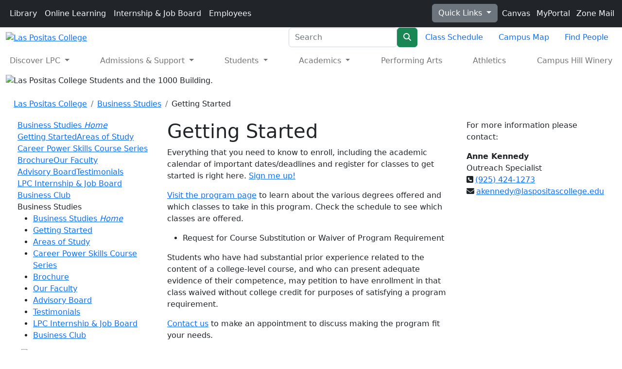

--- FILE ---
content_type: text/html; charset=UTF-8
request_url: https://www.laspositascollege.edu/busnstudies/get-started.php
body_size: 10471
content:
<!DOCTYPE HTML><html lang="en">
   <head>
      <title>LPC: Business - Getting Started</title>
      
<!-- this is the headcode include3 -->

<!-- Google Tag Manager -->
<script>(function(w,d,s,l,i){w[l]=w[l]||[];w[l].push({'gtm.start':
new Date().getTime(),event:'gtm.js'});var f=d.getElementsByTagName(s)[0],
j=d.createElement(s),dl=l!='dataLayer'?'&l='+l:'';j.async=true;j.src=
'https://www.googletagmanager.com/gtm.js?id='+i+dl;f.parentNode.insertBefore(j,f);
})(window,document,'script','dataLayer','GTM-NVTB5PX');</script>
<!-- End Google Tag Manager -->

    <meta charset="UTF-8">
	<meta http-equiv="Cache-Control" content="no-cache">
	<meta http-equiv="Pragma" content="no-cache">
	<meta http-equiv="Expires" content="0">
    <meta name="viewport" content="width=device-width, initial-scale=1.0">

	<link rel="icon" href="/_resources/images/favicon.png">

    <link href="https://cdn.jsdelivr.net/npm/bootstrap@5.2.3/dist/css/bootstrap.min.css" rel="stylesheet" integrity="sha384-rbsA2VBKQhggwzxH7pPCaAqO46MgnOM80zW1RWuH61DGLwZJEdK2Kadq2F9CUG65" crossorigin="anonymous">
    <link rel="stylesheet" href="https://cdnjs.cloudflare.com/ajax/libs/font-awesome/6.5.1/css/all.min.css" integrity="sha512-DTOQO9RWCH3ppGqcWaEA1BIZOC6xxalwEsw9c2QQeAIftl+Vegovlnee1c9QX4TctnWMn13TZye+giMm8e2LwA==" crossorigin="anonymous" referrerpolicy="no-referrer" />
    <link rel="stylesheet" type="text/css" href="//cdn.jsdelivr.net/npm/slick-carousel@1.8.1/slick/slick.css"/>
    <link rel="stylesheet" type="text/css" href="https://cdnjs.cloudflare.com/ajax/libs/animate.css/4.1.1/animate.min.css" />
    <link rel="preconnect" href="https://fonts.googleapis.com">
    <link rel="preconnect" href="https://fonts.gstatic.com" crossorigin><link href="https://fonts.googleapis.com/css2?family=Open+Sans:ital,wght@0,300;0,400;0,600;0,700;1,300;1,400;1,600;1,700&family=Raleway:ital,wght@0,300;0,400;0,500;0,600;0,700;0,800;1,300;1,400;1,500;1,600;1,700;1,800&display=swap" rel="stylesheet">
    <link rel="stylesheet" type="text/css" href="/_resources/css/slick-theme.css" />

	<!-- Font Awesome Pro -->
	<link rel="stylesheet" type="text/css" href="/_resources/css/fa/thin.css" />

    <!-- LPC Styles -->
    <link rel="stylesheet" type="text/css" href="/_resources/css/2024/lpcstyles-page.css" />      
      	<script type="text/javascript">
					var page_url="https://laspositascollege.edu/busnstudies/get-started.php";
				</script><link rel="stylesheet" href="/_resources/ldp/galleries/bootstrap-thumbnails.css">
      <link rel="stylesheet" href="/_resources/ldp/galleries/pretty-photo/prettyPhoto.css" type="text/css" media="screen" title="prettyPhoto main stylesheet">
   </head>
   <body>
      
      	
<header>
      <a id="skip-top-navigation" class="sr-only sr-only-focusable" href="#main">Skip to main content</a>

      <nav class="py-2 bg-dark border-bottom top-navigation" role="navigation" aria-label="Top Navigation">
        <div class="container-xxl d-flex flex-wrap g-xxl-0">
          <ul class="nav me-auto top-nav-bar d-none d-lg-flex">
            <li class="nav-item"><a href="/library/index.php" class="nav-link link-light px-md-0 pe-lg-1 px-xl-2">Library</a></li>
            <li class="nav-item"><a href="/onlinelearning/index.php" class="nav-link link-light px-md-0 px-lg-1 px-xl-2">Online Learning</a></li>
            <li class="nav-item"><a href="http://laspositascollege.joinhandshake.com/" class="nav-link link-light px-md-0 px-lg-2 px-xl-2" target="_blank" rel="nopener">Internship &amp; Job Board</a></li>
            <li class="nav-item"><a href="/facultystaff/index.php" class="nav-link link-light px-md-0 px-lg-1 px-xl-2">Employees</a></li>
          </ul>

          <div class="dropdown quick-links">
            <a class="btn btn-secondary dropdown-toggle" href="#" role="button" data-bs-toggle="dropdown" aria-expanded="false">
            Quick Links
            </a>

            <ul class="dropdown-menu dropdown-menu-dark">
                    <li><a class="dropdown-item" href="https://25live.collegenet.com/pro/clpccd#!/home/dash" target="_blank" rel="noopener">25Live</a></li>
                    <li>
                        <hr class="dropdown-divider">
                    </li>           
                    <li><a class="dropdown-item" href="/quicklinks/alpha.php">A - Z Index </a></li>
                    <li>
                        <hr class="dropdown-divider">
                    </li>
                    <li><a class="dropdown-item" href="/admissions/academic-calendar.php">Academic Calendar</a></li>
                    <li>
                        <hr class="dropdown-divider">
                    </li>
					 <li><a class="dropdown-item" href="https://app.adastra.live/launchpad" target="_blank" rel="noopener">Ad Astra</a></li>
                    <li>
                        <hr class="dropdown-divider">
                    </li>
                    <li><a class="dropdown-item" href="http://www.bkstr.com/webapp/wcs/stores/servlet/StoreCatalogDisplay?catalogId=10001&amp;langId=-1&amp;demoKey=d&amp;storeId=10499" target="_blank" rel="noopener">Bookstore</a></li>
                    <li>
                        <hr class="dropdown-divider">
                    </li>
                    <li><a class="dropdown-item" href="https://laspositas.ricohtrac.com/" target="_blank" rel="noopener">Copy Services (TRAC)</a></li>
                    <li>
                        <hr class="dropdown-divider">
                    </li>
                   
					
					<li><a class="dropdown-item" href="https://laspositas.curriqunet.com/" target="_blank" rel="noopener">currIQūnet META</a></li>
                    <li>
                        <hr class="dropdown-divider">
                    </li>
				
                    <li><a class="dropdown-item" href="https://outlook.office.com">Employee Email</a></li>
                    <li>
                        <hr class="dropdown-divider">
                    </li>
                    <li><a class="dropdown-item" href="/facilities/feeschedule.php">Facility Rentals</a></li>
                    <li>
                        <hr class="dropdown-divider">
                    </li>
                    <li><a class="dropdown-item" href="https://clpccd.org/maintops/schooldude.php" target="_blank" rel="noopener">Facilities Work Order Requests</a></li>
                    <li>
                        <hr class="dropdown-divider">
                    </li>
                    <li><a class="dropdown-item" href="/industrycredentials/index.php">Industry Credentials</a></li>
                    <li>
                        <hr class="dropdown-divider">
                    </li>
                    <li><a class="dropdown-item" href="/quicklinks/index.php">Most Used Pages</a></li>
                    <li>
                        <hr class="dropdown-divider">
                    </li>
                    <li><a class="dropdown-item" href="https://www.tocite.net/laspositascollege/portal" target="_blank" rel="noopener">Parking Permits</a></li>
                    <li>
                        <hr class="dropdown-divider">
                    </li>
                    <li><a class="dropdown-item" href="/gv/pdc/index.php">Professional Development</a></li>
                    <li>
                        <hr class="dropdown-divider">
                    </li>
					<li><a class="dropdown-item" href="https://las-positas.programmapper.ws/academics" target="_blank" rel="noopener">Program Mapper</a></li>
                    <li>
                        <hr class="dropdown-divider">
                    </li>
                    <li><a class="dropdown-item" href="https://clpccd.service-now.com/" target="_blank" rel="noopener">Service-Now</a></li>
                </ul>
        </div>

        <ul class="nav utility-nav">
            <li class="nav-item"><a href="http://clpccd.instructure.com/" class="nav-link link-light px-0 px-sm-0 px-md-0 px-lg-0 px-xl-1" target="_blank" rel="noopener"><img class="img-fluid canvas-icon" src="/_resources/images/top-nav-svg/canvas.svg" alt="" /> Canvas</a></li>
            <li class="nav-item"><a href="https://experience.elluciancloud.com/clpccd" class="nav-link link-light px-0 px-sm-0 px-md-0 px-lg-0 px-xl-1" target="_blank" rel="noopener"><img class="img-fluid canvas-icon" src="/_resources/images/top-nav-svg/classweb.svg" alt="" /> MyPortal</a></li>
            <li class="nav-item"><a href="http://stumail.clpccd.edu/" class="nav-link link-light px-0 px-sm-0 px-md-0 px-lg-0 px-xl-1" target="_blank" rel="noopener"><img class="img-fluid canvas-icon" src="/_resources/images/top-nav-svg/email.svg" alt="" /> Zone Mail</a></li>
        </ul>
        </div>
      </nav>

      <div class="container-xxl d-none d-lg-flex justify-content-between logo-search-wrapper g-xxl-0">

        <a class="lpc-logo-md pt-lg-2" href="/index.php"><img src="/_resources/images/Las_Positas_College_Logo_RGB.png" alt="Las Positas College"></a>

          <div class="d-flex search-wrapper">

            <form class="header-search d-flex" role="search" action="/search/index.php">
                <label for="site-search" class="sr-only">Search</label>
                <input id="site-search" name="q" class="form-control" type="search" placeholder="Search" aria-label="Search">
                <button class="btn btn-success" type="submit"><span class="fa-solid fa-magnifying-glass"></span><span class="sr-only">Search</span></button>
            </form>

            <div class="d-flex search-sub-nav">
                <ul class="nav">
					<li class="nav-item"><a href="/class-schedule/index.php" class="nav-link" target="_blank" rel="noopener">Class Schedule</a></li>
                    <li class="nav-item"><a href="http://laspositascollege.edu/map/" class="nav-link" target="_blank" rel="noopener">Campus Map</a></li>
                    <li class="nav-item"><a href="/_directory/index.php" class="nav-link">Find People</a></li>
                </ul>
            </div>

          </div>

      </div>
</header>

<nav class="navbar navbar-light navbar-expand-lg main-navigation sticky-lg-top" aria-label="Main Navitation" id="main-navigation">
  <div class="container-xxl g-xxl-0">
<a class="navbar-brand d-lg-none lpc-logo-md" href="/index.php" aria-label="Las Positas College Home"><img src="/_resources/images/Las_Positas_College_Logo_RGB.png" alt="Las Positas College"></a>

<button class="navbar-toggler" type="button" data-bs-toggle="offcanvas" data-bs-target="#offcanvasDarkNavbar" aria-controls="offcanvasDarkNavbar">
  <span class="navbar-toggler-icon"><span class="sr-only">Open Main Navigation</span></span>
</button>
<div class="offcanvas offcanvas-end text-bg-dark" tabindex="-1" id="offcanvasDarkNavbar" aria-labelledby="offcanvasDarkNavbarLabel">
  <div class="offcanvas-header">
	<div class="offcanvas-title" id="offcanvasDarkNavbarLabel"><img class="img-fluid mobile-white-logo" src="/_resources/images/logo-reversed.png" alt="Las Positas College Mobile Navigation"></div>
	<button type="button" class="btn-close btn-close-white" data-bs-dismiss="offcanvas" aria-label="Close"><span class="sr-only">Close Main Navigation</span></button>
  </div>
  <div class="offcanvas-body flex-lg-column">

  <div class="d-lg-none">

<div class="d-flex search-wrapper">

  <form class="header-search d-flex" role="search" action="/search/index.php">
  <label for="site-search-mobile" class="sr-only">Search</label>
  <input id="site-search-mobile" name="q" class="form-control" type="search" placeholder="Search" aria-label="Search">
  <button class="btn btn-success" type="submit"><span class="fa-solid fa-magnifying-glass"></span><span class="sr-only">Search</span></button>
  </form>

  <div class="d-flex search-sub-nav">
  <ul class="nav">
  <li class="nav-item"><a href="/class-schedule/index.php" class="nav-link" target="_blank" rel="noopener">Class Schedule</a></li>	  
  <li class="nav-item"><a href="https://laspositascollege.edu/map/" class="nav-link" target="_blank" rel="noopener">Campus Map</a></li>
  <li class="nav-item"><a href="/_directory/index.php" class="nav-link">Find People</a></li>
  </ul>
  </div>

  </div>

  <div class="d-flex">
  <div class="container-xxl g-0">
  <div class="row mobile-nav-btn-menu">
  <div class="col-6">
  <a href="/library/index.php">
  <img class="img-fluid" src="/_resources/images/top-nav-svg/library.svg" alt="">
  <span>Library</span>
  </a>
  </div>
  <div class="col-6">
  <a href="/onlinelearning/index.php">
  <img class="img-fluid" src="/_resources/images/top-nav-svg/online-learning.svg" alt="">
  <span>Online Learning</span>
  </a>
  </div>
  <div class="col-6">
  <a href="http://laspositascollege.joinhandshake.com/" target="_blank" rel="noopener">
  <img class="img-fluid" src="/_resources/images/top-nav-svg/briefcase.svg" alt="">
  <span>Internship &amp; Job Board</span>
  </a>
  </div>
  <div class="col-6">
  <a href="/facultystaff/index.php">
  <img class="img-fluid" src="/_resources/images/top-nav-svg/university.svg" alt="">
  <span>Employees</span>
  </a>
  </div>
  </div>
  </div>
  </div>

  </div>

<ul class="navbar-nav justify-content-between flex-grow-1">
  <li class="nav-item dropdown main-nav-dropdown discover-lpc-link">
  <a class="nav-link dropdown-toggle" href="#" role="button" data-bs-toggle="dropdown" aria-expanded="false">
Discover LPC
  </a>
  <div class="dropdown-menu dropdown-menu-dark animate slideIn">
  <div class="mega-content px-lg-4">
  <div class="container-fluid">
  <div class="row">
  <div class="col-12 col-lg-3 dropdown-image">
  <a href="/outreach/campustour.php">
  <img class="img-fluid" src="/_resources/images/tour.jpg" alt="Schedule a Tour">
  <span>Schedule a Tour</span>
  </a>
  </div>
  <div class="col-12 col-lg-3 mega-content-ul-li">
  <ul>
  <li><a class="dropdown-item" href="/president/index.php">Office of the President</a></li>
  <li><a class="dropdown-item" href="/president/index.php">President's Welcome Message to Students</a></li>
  <li><a class="dropdown-item" href="/prospective/index.php">Why Choose LPC?</a></li>
  <li><a class="dropdown-item" href="/gv/index.php">College Governance</a></li>
  <li><a class="dropdown-item" href="/research/index.php">Research, Planning &amp; Institutional Effectiveness</a></li>  
  <li><a class="dropdown-item" href="http://www.lpcfoundation.org/">Foundation</a></li>
  <li><a class="dropdown-item" href="/about/index.php">About Las Positas College</a></li>
  </ul>
  </div>
  <div class="col-12 col-lg-3">
  <ul>
  <li><a class="dropdown-item" href="/adminservices/index.php">Office of Adminstrative Services</a></li>
  <li><a class="dropdown-item" href="/childcenter/index.php">Child Development Center</a></li>
  <li><a class="dropdown-item" href="/outreach/index.php">Outreach Services</a></li>
  <li><a class="dropdown-item" href="/educationalpartnerships/index.php">Educational Partnerships</a></li>
  <li><a class="dropdown-item" href="/careercenter/employer-services.php">Employer Services</a></li>
  <li><a class="dropdown-item" href="https://www.tocite.net/laspositascollege/portal" target="_blank" rel="noopener">Parking Permits</a></li>
  </ul>
  </div>
  <div class="col-12 col-lg-3">
  <ul>
  <li><a class="dropdown-item" href="http://salarysurfer.cccco.edu/SalarySurfer.aspx">Salary Surfer</a></li>
  <li><a class="dropdown-item" href="/financialaid/consumerinfo.php">Consumer Information</a></li>
  <li><a class="dropdown-item" href="/measure-a/index.php">Measure A</a></li>
  <li><a class="dropdown-item" href="/quicklinks/alpha.php">A - Z</a></li>
  <li><a class="dropdown-item" href="http://lpcexpressnews.com/" target="_blank" rel="noopener">The Express</a></li>
  <li><a class="dropdown-item" href="https://havikjournal.wixsite.com/website" target="_blank" rel="noopener">Havik</a></li>
  </ul>
  </div>
  </div>
  </div>
  </div>
  </div>
</li>
<li class="nav-item dropdown main-nav-dropdown">
  <a class="nav-link dropdown-toggle" href="#" role="button" data-bs-toggle="dropdown" aria-expanded="false">
Admissions &amp; Support
  </a>
  <div class="dropdown-menu dropdown-menu-dark animate slideIn">
  <div class="mega-content px-lg-4">
  <div class="container-fluid">
  <div class="row">
  <div class="col-12 col-lg-3 dropdown-image">
  <a href="/stepstosuccess/index.php">
  <img class="img-fluid" src="/_resources/images/admission-dropdown.jpg" alt="Student sitting on steps.">
  <span>Steps to Success</span>
  </a>
  </div>
  <div class="col-12 col-lg-3 mega-content-ul-li">
  <ul>
  <li><a class="dropdown-item" href="/admissions/index.php">Admissions &amp; Records Office</a></li>
  <li><a class="dropdown-item" href="https://www.opencccapply.net/cccapply-welcome?cccMisCode=481" target="_blank" rel="noopener">Apply for Admission</a></li>
  <li><a class="dropdown-item" href="/admissions/concurrent.php">Concurrent Enrollment</a></li>
  <li><a class="dropdown-item" href="/international/index.php">International Student Program</a></li>
  <li><a class="dropdown-item" href="/admissions/forms.php">Admissions Office Forms</a></li>
  <li><a class="dropdown-item" href="/admissions/transcripts.php">Transcripts</a></li>
  <li><a class="dropdown-item" href="/admissions/fees.php">Fees, Tuition, &amp; Refunds</a></li>
  <li><a class="dropdown-item" href="/admissions/requirements.php">Residency Requirement</a></li>
  <li><a class="dropdown-item" href="/admissions/registration.php">Registration Policies</a></li>
  
  </ul>
  </div>
  <div class="col-12 col-lg-3">
  <ul>
  <li><a class="dropdown-item" href="/financialaid/index.php">Financial Aid Office</a></li>
  <li><a class="dropdown-item" href="/financialaid/applications.php">Apply for Financial Aid</a></li>
  <li><a class="dropdown-item" href="/financialaid/forms-2024-2025.php">Financial Aid Forms &amp; Petitions</a></li>
  <li><a class="dropdown-item" href="/financialaid/eligibility.php">Financial Aid Eligibility</a></li>
  <li><a class="dropdown-item" href="https://lpc.financialaidtv.com/" target="_blank" rel="noopener">Financial Aid TV</a></li>
  <li><a class="dropdown-item" href="/financialaid/waiver.php">California College Promise Grant</a></li>
  <li><a class="dropdown-item" href="/financialaid/scholarshipinfo.php">Scholarships</a></li>
  <li><a class="dropdown-item" href="/financialaid/aid.php">Types of Financial Aid</a></li>
  </ul>
  </div>
  <div class="col-12 col-lg-3">
  <ul>
  <li><a class="dropdown-item" href="/counseling/index.php">Counseling Office</a></li>
  <li><a class="dropdown-item" href="/counseling/forms.php">Counseling Forms</a></li>
  <li><a class="dropdown-item" href="/stepstosuccess/preparecounselingappointment.php">Preparing to See a Counselor</a></li>
  <li><a class="dropdown-item" href="/counseling/priority.php">Need Priority Registration?</a></li>
  <li><a class="dropdown-item" href="/counseling/courses.php">Counseling Courses &amp; Workshops</a></li> 
  </ul>
  </div>
  </div>
  </div>
  </div>
  </div>
</li>
<li class="nav-item dropdown main-nav-dropdown">
  <a class="nav-link dropdown-toggle" href="#" role="button" data-bs-toggle="dropdown" aria-expanded="false">
Students
  </a>
  <div class="dropdown-menu dropdown-menu-dark animate slideIn">
  <div class="mega-content px-lg-4">
  <div class="container-fluid">
  <div class="row">
  <div class="col-12 col-lg-3 dropdown-image">
  <a href="/stepstosuccess/preparecounselingappointment.php">
  <img class="img-fluid" src="/_resources/images/pres-scholars.jpg" alt="President's Scholars Program">
  <span>See a Counselor</span>
  </a>
  </div>
  <div class="col-12 col-lg-3 mega-content-ul-li">
  <ul>
  <li><a class="dropdown-item" href="/studentservices/index.php">Office of Student Services</a></li>
  <li><a class="dropdown-item" href="/assessment/index.php">Assessment Center</a></li>
  <li><a class="dropdown-item" href="/bcrc/index.php">Black Cultural Resource Center</a></li>
  <li><a class="dropdown-item" href="/careercenter/index.php">Career Center</a></li>
  <li><a class="dropdown-item" href="/communitycenter/index.php">Cultural Community Center</a></li>  
  <li><a class="dropdown-item" href="/dsps/index.php">Disability Resource Center (DSPS)</a></li>
  <li><a class="dropdown-item" href="/healthcenter/index.php">Health &amp; Wellness Center</a></li>
  <li><a class="dropdown-item" href="/transfercenter/index.php">Transfer Center</a></li>
  <li><a class="dropdown-item" href="/veterans/index.php">Veterans First Program</a></li>
  </ul>
  </div>
  <div class="col-12 col-lg-3">
  <ul>
  <li><a class="dropdown-item" href="/tutorialcenter/index.php">The Tutoring Center</a></li>
  <li><a class="dropdown-item" href="/raw/index.php">Reading &amp; Writing Center (RAW)</a></li>
  <li><a class="dropdown-item" href="/computercenter/index.php">Computer Center</a></li>
  <li><a class="dropdown-item" href="https://clpccd.instructure.com/login/canvas" target="_blank" rel="noopener">Canvas</a></li>
  <li><a class="dropdown-item" href="https://mail.google.com/a/zonemail.clpccd.edu" target="_blank" rel="noopener">Zonemail (Student Email)</a></li>
  <li><a class="dropdown-item" href="https://banssprod.clpccd.cc.ca.us/" target="_blank" rel="noopener">CLASS-Web / MyPortal</a></li>
  <li><a class="dropdown-item" href="http://www.bkstr.com/laspositasstore/home" target="_blank" rel="noopener">Las Positas Bookstore</a></li>
  <li><a class="dropdown-item" href="/ztc/index.php">Zero &amp; Low Textbook Cost</a></li>
  </ul>
  </div>
  <div class="col-12 col-lg-3">
  <ul>
  <li><a class="dropdown-item" href="/studentlife/index.php">Student Life Office</a></li>
  <li><a class="dropdown-item" href="/stepstosuccess/newstudent.php">Online Student Orientation</a></li>
  <li><a class="dropdown-item" href="/lpcsg/index.php">Las Positas College Student Government (LPCSG)</a></li>
  <li><a class="dropdown-item" href="/clubs/index.php">Student Clubs</a></li>
  <li><a class="dropdown-item" href="/icc/agendas.php">Inter-Club Council</a></li>
  <li><a class="dropdown-item" href="/basicneeds/index.php">Basic Needs</a></li>
  <li><a class="dropdown-item" href="/hsi/index.php">Hispanic Serving Institution</a></li>
  <li><a class="dropdown-item" href="/hsi/flight.php">Student Ambassador Program</a></li>
  </ul>
  </div>
  </div>
  </div>
  </div>
  </div>
</li>
<li class="nav-item dropdown main-nav-dropdown">
  <a class="nav-link dropdown-toggle" href="#" role="button" data-bs-toggle="dropdown" aria-expanded="false">
Academics
  </a>
  <div class="dropdown-menu dropdown-menu-dark animate slideIn">
  <div class="mega-content px-lg-4">
  <div class="container-fluid">
  <div class="row">
  <div class="col-12 col-lg-3 dropdown-image">
  <a href="/tutorialcenter/index.php">
  <img class="img-fluid" src="/_resources/images/academics-dropdown.jpg" alt="Student in front of computer.">
  <span>Tutorial Center</span>
  </a>
  </div>
  <div class="col-12 col-lg-3 mega-content-ul-li">
  <ul>
  <li><a class="dropdown-item" href="/academicservices/index.php">Office of Academic Services</a></li>
  <li><a class="dropdown-item" href="/programs/index.php">Academic Programs &amp; Divisions</a></li>
  <li><a class="dropdown-item" href="/academicintegrity/index.php">Academic Integrity</a></li>
  <li><a class="dropdown-item" href="/lpcarticulation/index.php">Articulation</a></li>
  <li><a class="dropdown-item" href="/communityed/index.php">Community Education</a></li>
  <li><a class="dropdown-item" href="/educationalpartnerships/earlycollegecredit.php">Early College Credit</a></li>
  </ul>
  </div>
  <div class="col-12 col-lg-3">
  <ul>
  <li><a class="dropdown-item" href="/gpas/index.php">Academic &amp; Career Pathways</a></li>
  <li><a class="dropdown-item" href="/catalog/current/programs/">Degrees &amp; Certificates</a></li>
  <li><a class="dropdown-item" href="/admissions/academic-calendar.php">Academic Calendar</a></li>
  <li><a class="dropdown-item" href="/class-schedule/index.php">Class Schedule</a></li>
  <li><a class="dropdown-item" href="https://laspositascollege.edu/catalog/">College Catalog</a></li>
  <li><a class="dropdown-item" href="/class-schedule/finals.php">Final Exam Schedule</a></li>   
  </ul>
  </div>
  <div class="col-12 col-lg-3">
  <ul>
  <li><a class="dropdown-item" href="/industrycredentials/index.php">Industry Credentials</a></li>
  <li><a class="dropdown-item" href="/apprenticeship/index.php">Apprenticeship</a></li>
  <li><a class="dropdown-item" href="/programs/noncredit.php">Continuing Education (Noncredit)</a></li>
  <li><a class="dropdown-item" href="/cpl/index.php">Credit for Prior Learning</a></li>
  </ul>
  </div>
  </div>
  </div>
  </div>
  </div>
</li>
  <li class="nav-item pa-link">
<a class="nav-link" href="/performingarts/index.php">Performing Arts</a>
  </li>
  <li class="nav-item athletics-link">
<a class="nav-link" href="https://athletics.laspositascollege.edu/landing/index" target="_blank" rel="noopner">Athletics</a>
  </li>
	<li class="nav-item campushill-link">
<a class="nav-link" href="/campushillwinery/index.php" target="_blank" rel="noopner">Campus Hill Winery</a>
  </li>	
</ul>

  </div>
</div>
  </div>
</nav>      <main id="main">
         <div class="section lpc-banner-bg">
            <div class="container-xxl">
               <div class="banner-img-fixed"><img class="img-fluid" src="/_resources/images/_banners/banner2024.jpg" alt="Las Positas College Students and the 1000 Building."></div>
            </div>
         </div>
         <div class="section">
            <div class="container-xxl">
               <div class="row px-lg-3">
                  <div class="col-12 mt-4">
                     <ol class="breadcrumb">
                        <li class="breadcrumb-item"><a href="/">Las Positas College</a></li>
                        <li class="breadcrumb-item"><a href="/busnstudies/">Business Studies</a></li>
                        <li class="breadcrumb-item">Getting Started</li>
                     </ol>
                  </div>
               </div>
               <div class="row px-0 px-lg-4 mt-1">
                  <div class="col-12 col-lg-3 left-navigation"><ul class="nav nav-list">
<li><a href="/busnstudies/index.php">Business Studies <em>Home</em></a></li>
<li><a href="/register/index.php" target="_blank" rel="noopener">Getting Started</a></li>
<li><a href="/busnstudies/program.php">Areas of Study</a></li>
<li><a href="/busnstudies/noncredit_courses.php" target="_blank" rel="noopener">Career Power Skills Course Series</a></li>
<li><a href="/busnstudies/files/docs/LPC_BusinessStudiesProgram_Brochure2019.pdf" target="_blank" rel="noopener">Brochure</a></li>
<li><a href="/busnstudies/faculty.php" target="_blank" rel="noopener">Our Faculty</a></li>
<li><a href="/busnstudies/advisory.php">Advisory Board</a></li>
<li><a href="/busnstudies/testimonials.php">Testimonials</a></li>
<li><a href="http://laspositascollege.joinhandshake.com/login" target="_blank" rel="noopener">LPC Internship &amp; Job Board<br></a></li>
<li><a href="/busnstudies/bclub.php">Business Club</a></li>
</ul><div class="mobile-left-nav-bar"><div><span>Business Studies</span><a href="javascript:void(0);" class="icon" id="mobile-left-nav-btn"><span><span class="sr-only">Toggle Left Navigation</span></span></a></div><ul class="mobile-left-nav" id="mobile-left-nav">
<li><a href="/busnstudies/index.php">Business Studies <em>Home</em></a></li>
<li><a href="/register/index.php" target="_blank" rel="noopener">Getting Started</a></li>
<li><a href="/busnstudies/program.php">Areas of Study</a></li>
<li><a href="/busnstudies/noncredit_courses.php" target="_blank" rel="noopener">Career Power Skills Course Series</a></li>
<li><a href="/busnstudies/files/docs/LPC_BusinessStudiesProgram_Brochure2019.pdf" target="_blank" rel="noopener">Brochure</a></li>
<li><a href="/busnstudies/faculty.php" target="_blank" rel="noopener">Our Faculty</a></li>
<li><a href="/busnstudies/advisory.php">Advisory Board</a></li>
<li><a href="/busnstudies/testimonials.php">Testimonials</a></li>
<li><a href="http://laspositascollege.joinhandshake.com/login" target="_blank" rel="noopener">LPC Internship &amp; Job Board<br></a></li>
<li><a href="/busnstudies/bclub.php">Business Club</a></li>
</ul></div></div>
                  <div class="col-12 col-lg-6">
                     <h1>Getting Started</h1>
                     
                     <p>Everything that you need to know to enroll, including the academic calendar of important
                        dates/deadlines and register for classes to get started is right here. <a href="http://laspositascollege.edu/admissions/">Sign me up!</a></p>
                     
                     <p><a href="/busnstudies/program.php">Visit the program page</a> to learn about the various degrees offered and which classes to take in this program.
                        Check the schedule to see which classes are offered.</p>
                     
                     <ul>
                        
                        <li>Request for Course Substitution or Waiver of Program Requirement</li>
                        </ul>
                     
                     <p>Students who have had substantial prior experience related to the content of a college-level
                        course, and who can present adequate evidence of their competence, may petition to
                        have enrollment in that class waived without college credit for purposes of satisfying
                        a program requirement.</p>
                     
                     <p><a href="mailto:lpc-counseling@laspositascollege.edu?subject=">Contact us</a> to make an appointment to discuss making the program fit your needs.</p>
                  </div>
                  <div class="col-12 col-lg-3">
                     <div class="contact-info-wrapper"><div class="right-side-bar-text">
   <p class="please-contact">For more information please contact:</p>
   <p><strong>Anne Kennedy</strong><br>Outreach Specialist<br><span class="fa fa-phone-square" title="Phone" aria-hidden="true">&nbsp;</span><a href="tel:925-424-1273">(925) 424-1273</a><br><span class="fa fa-envelope" title="Email" aria-hidden="true">&nbsp;</span><a href="mailto:akennedy@laspositascollege.edu">akennedy@laspositascollege.edu</a></p>
</div></div>
                  </div>
               </div>
            </div>
         </div>
      </main>
      
<footer>
      <div class="container-fluid">
        <div class="row lpcred-bg">
          <div class="socialmedia">
            <ul class="socialmedia-list">
              <li>
                <a href="https://www.facebook.com/Las-Positas-College-271570229564419/" target="_blank" rel="noopener">
                  <img class="facebook-icon" src="/_resources/images/socialmedia/facebook.svg" alt="Facebook">
                </a>
              </li>

              <li>
                <a href="https://www.instagram.com/laspositascollege/" target="_blank" rel="noopener">
                  <img class="instagram-icon" src="/_resources/images/socialmedia/instagram.svg" alt="Instagram">
                </a>
              </li>

              <li>
                <a href="https://www.youtube.com/channel/UCg8faFMq-WM-HoiZTfd4OjA" target="_blank" rel="noopener">
                  <img class="youtube-icon" src="/_resources/images/socialmedia/youtube.svg" alt="YouTube">
                </a>
              </li>

              <li>
                <a href="https://twitter.com/LPCOfficial" target="_blank" rel="noopener">
                  <img class="twitter-icon" src="/_resources/images/socialmedia/twitter.svg" alt="Twitter">
                </a>
              </li>
            </ul>
          </div>
        </div>
      </div>

      <div class="container-xxl main-footer">
        <div class="row py-4 px-3">
            <div class="col-6 col-md-3">
                <ul class="ms-xs-5 ms-sm-5 ms-md-0 ms-lg-0">
                    <li><a href="https://www.opencccapply.net/cccapply-welcome?cccMisCode=481" target="_blank" rel="noopener">Apply for Admission</a></li>
                    <li><a href="http://www.bkstr.com/laspositasstore/home">Bookstore</a></li>
                    <li><a href="https://clpccd.instructure.com/login/canvas">Canvas</a></li>
                    <li><a href="/feedback.php">Contact</a></li>
                    <li><a href="https://clpccd.peopleadmin.com/" target="_blank">Jobs</a></li>
                    <li><a href="/careercenter/employer-services.php">Employer Services</a></li>
                </ul>
            </div>
            <div class="col-6 col-md-3">
                <ul>
                    <li><a href="https://outlook.office.com">Employee Email</a></li>
                    <li><a href="https://mail.google.com/a/zonemail.clpccd.edu">Student Email</a></li>
                    <li><a href="https://experience.elluciancloud.com/clpccd" target="_blank" rel="noopener">MyPortal</a></li>
                    <li><a href="/lpcsg/index.php">Student Government</a></li>
                    <li><a href="/disclaimers/viewers.php">Document Viewers</a></li>
                </ul>
            </div>
            <div class="col-6 col-md-3">
                <ul class="ms-xs-5 ms-sm-5 ms-md-0 ms-lg-0">
                    <li><a href="/parking/index.php">Parking</a></li>
					<li><a href="https://map.purpleair.com/1/mAQI/a10/p604800/cC0#16.25/37.71149/-121.797255">Air Quality Map</a></li>
                    <li><a href="/safety/index.php">Safety &amp; Security</a></li>
                    <li><a href="/safety/documents/clery.pdf">Campus Crime Statistics</a></li>
                    <li><a href="/gv/academicsenate/agenda.php">Academic Senate</a></li>
                    <li><a href="/gv/curriculum/agendasminutes_archive.php">Curriculum Committee</a></li>
                </ul>
            </div>
            <div class="col-6 col-md-3 col-lg-2">
                <ul>
                    <li><a href="/disclaimers/accessibility.php">Accessibility</a></li>
                    <li><a href="/disclaimers/index.php">Disclaimers</a></li>
                    <li><a href="https://www.clpccd.org/board/index.php" target="_blank">Governing Board Agenda</a></li>
                    <li><a href="/caresact2020/index.php">HEERF Cares Act Reporting</a></li>
                    <li><a href="/maxient/index.php">Incident Referral Forms</a></li>
                </ul>
            </div>
        </div>
    </div>

      <div class="container-xxl district-footer">
        <div class="row">
        <div class="col-12 col-sm-6 col-md-6 col-lg-2 text-sm-end text-center py-1 laspositas-logo">
              <a href="/index.php" target="_blank" rel="noopener">
                <img class="img-fluid" src="/_resources/images/lpc-logo-footer.png" class="img-fluid" alt="Las Positas College">
              </a>
            </div>
            <div class="col-12 col-sm-6 col-md-6 col-lg-2 text-sm-start text-center py-1 mb-4">
              3000 Campus Hill Drive<br>
              Livermore, CA 94551<br>
              (925) 424-1000
            </div>
            <div class="col-12 col-sm-6 col-md-6 col-lg-2 text-sm-end text-center py-1">
              <a href="https://www.clpccd.org/" target="_blank" rel="noopener">
                <img src="/_resources/images/chabot-footer-logo.png" alt="Chabot-Las Positas Community College District">
              </a>
            </div>
            <div class="col-12 col-sm-6 col-md-6 col-lg-2 text-sm-start text-center py-1 mb-4">
              7600 Dublin Boulevard, 3rd Floor<br>
              Dublin, CA 94568<br>
              (925) 485-5208
            </div>
            <div class="col-12 col-sm-6 col-md-6 col-lg-2 text-sm-end text-center py-1">
              <a href="https://www.chabotcollege.edu/" target="_blank" rel="noopener">
                <img src="/_resources/images/chabot-collegelogo.png" alt="Chabot College">
              </a>
            </div>
            <div class="col-12 col-sm-6 col-md-6 col-lg-2 text-sm-start text-center py-1">
              25555 Hesperian Boulevard<br>
              Hayward, CA 94545<br>
              (510) 723-6600
            </div>
          </div>
    </div>

      <div class="container copyright-footer">
        <div class="row">
            <div class="col-12">
                <span id="directedit">&copy;</span> Copyright 2026 Las Positas College | <a href="/accreditation/index.php">Accreditation</a> | <a href="/title-ix/index.php">Title IX</a>
            </div>
        </div>
    </div>

</footer>
<script src="https://code.jquery.com/jquery-3.3.1.min.js"></script>
<!-- JavaScript Bundle with Popper -->
<script src="https://cdn.jsdelivr.net/npm/bootstrap@5.2.1/dist/js/bootstrap.bundle.min.js" integrity="sha384-u1OknCvxWvY5kfmNBILK2hRnQC3Pr17a+RTT6rIHI7NnikvbZlHgTPOOmMi466C8" crossorigin="anonymous"></script>
<script type="text/javascript" src="//cdn.jsdelivr.net/npm/slick-carousel@1.8.1/slick/slick.min.js"></script>
<script type="text/javascript" src="/_resources/js/lpc2022.js"></script>
<script type="text/javascript" src="/_resources/js/navigation.js"></script>
<script src="/_resources/js/direct-edit.js?0303"></script>      <div id="hidden" style="display:none;"><a id="de" href="https://a.cms.omniupdate.com/11/?skin=clpccd&amp;account=laspositascollege&amp;site=www&amp;action=de&amp;path=/busnstudies/get-started.pcf">©</a></div>
      		
      	<script src="/_resources/ldp/galleries/pretty-photo/jquery.prettyPhoto.js" type="text/javascript"></script><script type="text/javascript">
					$(document).ready(function() {
					$("a[rel^='prettyPhoto']").prettyPhoto();
					});
				</script><!-- ouc:info uuid="61d62ab0-db24-4323-84e9-451ccc152700"/ --></body>
</html>